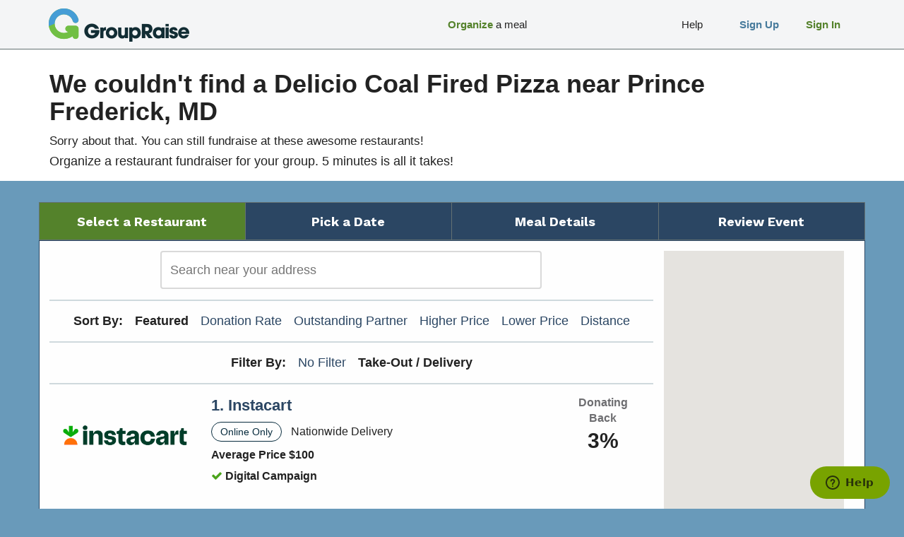

--- FILE ---
content_type: text/html; charset=utf-8
request_url: https://www.groupraise.com/deliciopizza/prince-frederick-md?filters%5Btod%5D=true&lat=38.5403996&lng=-76.5844017
body_size: 21100
content:
<!DOCTYPE html>
<html lang="en">

<head>
  <title>Find Fundraisers at Delicio Coal Fired Pizza near Prince Frederick, MD | GroupRaise</title>
  <link rel="shortcut icon" type="image/x-icon" href="/favicon.ico" />
  <meta name="viewport" content="width=device-width,initial-scale=1.0">

    <meta name="description" content="View fundraisers at Delicio Coal Fired Pizza in Prince Frederick, MD. See fundraiser options like take-out &amp; dine-in, see dates &amp; book online!" />

    <link rel="canonical" href="https://www.groupraise.com/prince-frederick-md" />

  

  

  <link rel="stylesheet" media="screen" href="/assets/v4-d294892fa88dc24595b412069fdd0bef748ad9531f4b96060a19063112746785.css" />
  <script>
//<![CDATA[
window.gon={};gon.analyticsProps={"referrer":null};gon.segmentAnalytics={"writeKey":"VDsfIaDITqajqRk9dfdpfz8dX401m3Ur","pageEvent":{"eventName":"o_meal_fnl_location_search","eventParams":{"actor_type":"organizer","experience":"meal_funnel"}}};gon.zenDeskDetails={"name":" ","email":""};gon.segment={"id":null,"type":"public","grid_sources":null,"last_place_viewed_code":"prince-frederick-md","last_place_viewed_name":"Prince Frederick, MD"};gon.restaurantMap={"map":{"bounds":{"min_lat":91.0,"max_lat":-91.0,"min_lng":181.0,"max_lng":-181.0},"center":{"lat":0.0,"lng":0.0},"restaurants":[]}};gon.geoSearchURL="https://www.groupraise.com/deliciopizza/restaurants/search";gon.analyticsEventName="Restaurant Lat Lng Search Results";gon.searchFilters={"tod":true};
//]]>
</script>
  <script src="/assets/v4-6a801ac0bfced219164c99ca75d191ba614a0461c717e6d75b029d94907f41f7.js"></script>
  <meta name="csrf-param" content="authenticity_token" />
<meta name="csrf-token" content="cKcuyfAw/9lnbYnA576vYa3El96oQcHM0V6IZKLbmUy7eTITCeHe8WSzSgfZ1KQlNxLXxxBdUkwMv1LjIkR0OQ==" />
  

  

  
  <script type="text/javascript">
!function(){var analytics=window.analytics=window.analytics||[];if(!analytics.initialize)if(analytics.invoked)window.console&&console.error&&console.error("Segment snippet included twice.");else{analytics.invoked=!0;analytics.methods=["trackSubmit","trackClick","trackLink","trackForm","pageview","identify","reset","group","track","ready","alias","debug","page","once","off","on","addSourceMiddleware","addIntegrationMiddleware","setAnonymousId","addDestinationMiddleware"];analytics.factory=function(e){return function(){var t=Array.prototype.slice.call(arguments);t.unshift(e);analytics.push(t);return analytics}};for(var e=0;e<analytics.methods.length;e++){var key=analytics.methods[e];analytics[key]=analytics.factory(key)}analytics.load=function(key,e){var t=document.createElement("script");t.type="text/javascript";t.async=!0;t.src="https://cdn.segment.com/analytics.js/v1/" + key + "/analytics.min.js";var n=document.getElementsByTagName("script")[0];n.parentNode.insertBefore(t,n);analytics._loadOptions=e};analytics.SNIPPET_VERSION="4.15.2";

  analytics.load(gon.segmentAnalytics.writeKey);

  // Extract itm_ parameters from the URL
  var urlParams = new URLSearchParams(window.location.search);
  var itmParams = {};
  for (var key of urlParams.keys()) {
    if (key.startsWith('itm_')) {
      itmParams[key] = urlParams.get(key);
    }
  }

  /**
   * Various default segment calls.
   **/
  gr.segment.analytics.init().then(() => {
    /**
     * Always call page() once on load.
     * If we have a named event prepared by the backend, initialize our wrapper,
     * and call the wrapper's version of pageView().
     *
     * Otherwise, fall back to an empty/default .page() on the object we just set up.
     **/
    if(!!gon.segmentAnalytics && !!gon.segmentAnalytics.pageEvent) {
        gr.segment.analytics.pageView(
          undefined,
          gon.segmentAnalytics.pageEvent.eventName,
          { ...gon.segmentAnalytics.pageEvent.eventParams, ...itmParams }
        );
    } else {
      gr.segment.analytics.pageView(undefined, undefined, itmParams);
    }

    /**
     * If our 'page load emulation' of backend conversion events is present,
     * destructure the properties out of this, and call track().
     **/
    if(!!gon.segmentAnalytics && !!gon.segmentAnalytics.thirdPartyAdConversion) {
      window.analytics.ready(function() {
        // This delay is ugly but necessary until we implement a better wrapped
        // version of track().
        let delayForIdentify = 1600;
        let trackAdConversion = function() {
          let {
            event_name: eventName,
            user_id: _userId, // Unused, should already be set via identify()
            ...eventProps
          } = gon.segmentAnalytics.thirdPartyAdConversion;
          // Use raw window.analytics because our wrapped version is currently
          // deficient for our needs in this situation.
          window.analytics.track(eventName, eventProps);
        };
        setTimeout(trackAdConversion, delayForIdentify);
      });
    }
  });

}}();
</script>

  <script type="text/javascript">
  analytics.ready(function() {
    let measurementId = 'G-7L53C9KNSM'
    gtag('get', measurementId, 'client_id', (clientId) => {
      document.cookie = `ga_client_id=${clientId}; path=/`;
    });
    gtag('get', measurementId, 'session_id', (sessionId) => {
      document.cookie = `ga_session_id=${sessionId}; path=/`;
    });
    gtag('get', measurementId, 'session_number', (sessionId) => {
      document.cookie = `ga_session_number=${sessionId}; path=/`;
    });
  });
</script>
  <script>
!function(f,b,e,v,n,t,s){if(f.fbq)return;n=f.fbq=function(){n.callMethod?n.callMethod.apply(n,arguments):n.queue.push(arguments)};if(!f._fbq)f._fbq=n;n.push=n;n.loaded=!0;n.version='2.0';n.queue=[];t=b.createElement(e);t.async=!0;t.src=v;s=b.getElementsByTagName(e)[0];s.parentNode.insertBefore(t,s)}(window,document,'script','//connect.facebook.net/en_US/fbevents.js');
fbq('init', '1022162144470883');
fbq('track', "PageView");
</script>
<noscript><img height="1" width="1" style="display:none" src="https://www.facebook.com/tr?id=1022162144470883&ev=PageView&noscript=1"/></noscript>

  

<script>

/*<![CDATA[*/window.zEmbed||function(e,t){var n,o,d,i,s,a=[],r=document.createElement("iframe");window.zEmbed=function(){a.push(arguments)},window.zE=window.zE||window.zEmbed,r.src="javascript:false",r.title="",r.role="presentation",(r.frameElement||r).style.cssText="display: none",d=document.getElementsByTagName("script"),d=d[d.length-1],d.parentNode.insertBefore(r,d),i=r.contentWindow,s=i.document;try{o=s}catch(e){n=document.domain,r.src='javascript:var d=document.open();d.domain="'+n+'";void(0);',o=s}o.open()._l=function(){var o=this.createElement("script");n&&(this.domain=n),o.id="js-iframe-async",o.src=e,this.t=+new Date,this.zendeskHost=t,this.zEQueue=a,this.body.appendChild(o)},o.write('<body onload="document._l();">'),o.close()}("https://assets.zendesk.com/embeddable_framework/main.js","groupraise.zendesk.com");
/*]]>*/

var gon = gon || { zenDeskDetails: {} };

zE(function() {
  zE.identify(gon.zenDeskDetails);
});

</script>

  
  
  
  
  

  <meta name="alfheim-page-stats" content="{}">

  <script type="application/json" id="-alfheim-js-feature-flags">
  {"customize_team_member_profile":true,"offers_campaign_carts":true}
</script>

<script type="text/javascript">
  gr.FFlags.init('-alfheim-js-feature-flags');
</script>


  

  
</head>

<body class="med-blue-bg clean-transition">
  <div id="fb-root"></div>
<script>
  gr.socialMedia.facebookSDK();
</script>


  <div class="xs-indicator"></div>
<div class="sm-indicator"></div>
<div class="md-indicator"></div>
<div class="lg-indicator"></div>
<div class="xl-indicator"></div>


  <div id="wrapper">
    <div class="hidden-md hidden-lg" role="navigation">
  <div id="collapsed-navbar">
  <div class="collapsed-vertical-offset"></div>

  <div class="collapsed">
    <div class="logo-bar">
      <div class="logo">
        <a href="/"><img alt="return to home page" src="/assets/v4/logo/navbar_logo_mobile-f53c86a8eff3440c92a53b002ec04827b11a5ef7b9a981232c811ba1893f650b.png" /></a>
      </div>
      <div class="menu-button" id="navbar-menu-button">
        <span class="visible-sm visible-xs">Menu</span>
        <!-- <span class="visible-xs"><i class="icon-chevron-down"></i></span> -->
      </div>
    </div>

    <div class="menu" id="collapsed-menu">
        <a class="nostyle" href="/deliciopizza/restaurants/search">
          <div class="menu-item">
            <span class="btext med-green-text">Organize</span> a meal
</div></a>        <a class="nostyle" href="#">
          <div class="menu-item">
            <span class="visually-hidden">Spacer</span>
</div></a>        <a class="nostyle" href="#">
          <div class="menu-item">
            <span class="visually-hidden">Spacer</span>
</div></a>        <a class="nostyle" href="/sign_up">
          <div class="menu-item btext med-blue-text">
            Sign Up
</div></a>        <a class="nostyle" href="/sign_in">
          <div class="menu-item btext med-green-text">
            Sign In
</div></a>    </div>
  </div>
</div>

</div>

<div class="hidden-xs hidden-sm" role="navigation">
  <div id="full-navbar">
  <div class="container">
    <div class="row">

      <div class="col-md-3">
        <div class="logo">
          <a href="/"><img alt="return to home page" src="/assets/v4/logo/navbar_logo_production-585a7f6024b7b4f2c6a9dab44453f2ced02faff35f13eb8071bafc8ec1359a0c.png" /></a>
        </div>
      </div>

      <div class="col-md-9">
        <!--
       --><a class="nostyle" href="/sign_in"><!--
         --><div class="navbar-item sign-in"><!--
           --><div class="navbar-item-content one-line-item"><!--
             --><div class="left-text-container"><!--
               --><div class="left-text-content"><span class="btext med-green-text">Sign In</span></div><!--
             --></div><!--
           --></div><!--
         --></div><!--
       --></a><!--
     --><!--
       --><a class="nostyle" href="/sign_up"><!--
         --><div class="navbar-item sign-up"><!--
           --><div class="navbar-item-content one-line-item"><!--
             --><div class="left-text-container"><!--
               --><div class="left-text-content"><span class="btext med-blue-text">Sign Up</span></div><!--
             --></div><!--
           --></div><!--
         --></div><!--
       --></a><!--
     --><!--
       --><a class="nostyle" href="https://groupraise.zendesk.com/hc/en-us"><!--
         --><div class="navbar-item help-standard"><!--
           --><div class="navbar-item-content one-line-item"><!--
             --><div class="left-text-container"><!--
               --><div class="left-text-content">Help</div><!--
             --></div><!--
           --></div><!--
         --></div><!--
       --></a><!--
     --><!--
       --><a class="nostyle" href="#"><!--
         --><div class="navbar-item spacer"><!--
           --><div class="navbar-item-content"><!--
             --><div class="left-text-container"><!--
               --><div class="left-text-content"><span class="visually-hidden">Spacer</span></div><!--
             --></div><!--
           --></div><!--
         --></div><!--
       --></a><!--
     --><!--
       --><a class="nostyle" href="#"><!--
         --><div class="navbar-item spacer"><!--
           --><div class="navbar-item-content"><!--
             --><div class="left-text-container"><!--
               --><div class="left-text-content"><span class="visually-hidden">Spacer</span></div><!--
             --></div><!--
           --></div><!--
         --></div><!--
       --></a><!--
     --><!--
       --><a class="nostyle" href="/deliciopizza/restaurants/search"><!--
         --><div class="navbar-item w160px visible-min-md"><!--
           --><div class="navbar-item-content one-line-item"><!--
             --><div class="left-text-container"><!--
               --><div class="left-text-content"><span class="btext med-green-text">Organize</span> a meal</div><!--
             --></div><!--
           --></div><!--
         --></div><!--
       --></a><!--
     -->
      </div>

    </div>
  </div>
</div>

</div>

    
    <div id="main" role="main">
      <meta name="viewport" content="initial-scale=1.0, user-scalable=yes" />

<meta name="viewport" content="initial-scale=1.0, user-scalable=yes" />
<script src="https://maps.googleapis.com/maps/api/js?key=AIzaSyCBjLBgedplKvTZOZ01snDxy9o1k1tUeuI&libraries=places"></script>


<script type="text/javascript">
  gr.restaurantResults.init();
  gr.restaurantMap.init('results-map');
  gr.geoSearch.init(gr.restaurantMap.map, 'restaurant-search');
</script>

<div>
  <div class="white-page-heading">
  <div class="container">
    <div class="row">
      <div class="col-xs-12">
        
    <div class="row">
      <div class="col-xs-10 bmar8">
        <h1>We couldn't find a Delicio Coal Fired Pizza near Prince Frederick, MD</h1>
<h3>Sorry about that. You can still fundraise at these awesome restaurants!</h3>
<p>
  Organize a restaurant fundraiser for your group. 5 minutes is all it takes!
</p>

      </div>
    </div>

      </div>
    </div>
  </div>

  <div class="flash-messages">


  <script type="text/javascript">
    (function() {
      var $flashMessagesRegion = $(document.currentScript).parent();

      $flashMessagesRegion
        .find('.-dismissible .-dismiss-trigger')
        .on('click', function(evt) {
          var dismissTarget = $(evt.currentTarget).data('dismiss-target');
          var dismissible = $flashMessagesRegion.find('.' + dismissTarget + '.-dismissible');
          !!dismissible && $(dismissible).fadeOut();
        });
    })();
  </script>

</div>

</div>
</div>

<div class="container hidden-xs hidden-sm">
  <div class="row">
    <div class="col-md-12">
      <div class="row" id="event-breadcrumbs"><!--
     --><div class="step current col-xs-3"><span>Select a Restaurant</span></div><div class="step col-xs-3"><span>Pick a Date</span></div><div class="step col-xs-3"><span>Meal Details</span></div><div class="step col-xs-3"><span>Review Event</span></div>
      </div>
    </div>
  </div>
</div>


<div class="container last-content" id="location-list">
  <div class="row">
    <div class="col-xs-12">
  <div class="row cbox-white-noshadow">
    
        <div class="col-xs-12 col-md-9">
          <div class="error-messages">
            Unable to process search autocomplete. Please try again.
          </div>
          <div class="row">
            <div class="col-xs-12 col-md-8 col-md-offset-2">
              <form class="saga-form">
  <label for="restaurant-search" class="visually-hidden">
    Search:
</label>  <input type="text" class="font-std form-control" id="restaurant-search" placeholder="Search near your address" role="search" label="search bar" />
</form>

            </div>
          </div>

            <div class="row">
              <hr class="light-gr half-gutter">
            </div>
            <div class="row">
              <div class="col-xs-12 ctext event-pagination">
                <div class="sort-option btext">Sort By:</div>
                  <div class="sort-option">
                      <span class="btext">Featured</span>
</div>                  <div class="sort-option">
                      <a href="/deliciopizza/prince-frederick-md?filters%5Btod%5D=true&amp;lat=38.5403996&amp;lng=-76.5844017&amp;order=donation_rate">Donation Rate</a>
</div>                  <div class="sort-option">
                      <a href="/deliciopizza/prince-frederick-md?filters%5Btod%5D=true&amp;lat=38.5403996&amp;lng=-76.5844017&amp;order=super_host">Outstanding Partner</a>
</div>                  <div class="sort-option">
                      <a href="/deliciopizza/prince-frederick-md?filters%5Btod%5D=true&amp;lat=38.5403996&amp;lng=-76.5844017&amp;order=higher_price">Higher Price</a>
</div>                  <div class="sort-option">
                      <a href="/deliciopizza/prince-frederick-md?filters%5Btod%5D=true&amp;lat=38.5403996&amp;lng=-76.5844017&amp;order=lower_price">Lower Price</a>
</div>                  <div class="sort-option">
                      <a href="/deliciopizza/prince-frederick-md?filters%5Btod%5D=true&amp;lat=38.5403996&amp;lng=-76.5844017&amp;order=distance">Distance</a>
</div>              </div>
            </div>

            <div class="row">
              <hr class="light-gr half-gutter">
            </div>
            <div class="row">
              <div class="col-xs-12 ctext event-pagination">
                <div class="sort-option btext">Filter By:</div>
                  <div class="sort-option">
                      <a href="/deliciopizza/prince-frederick-md?lat=38.5403996&amp;lng=-76.5844017">No Filter</a>
</div>                  <div class="sort-option">
                      <span class="btext">Take-Out / Delivery</span>
</div>              </div>
            </div>


          <div class="tmar-half-gutter">
                <div class="row location-row vpad-half-gutter">

  <a class="nostyle" href="/offers/instacart?itm_campaign=offers-funnel&amp;itm_medium=rest-search&amp;itm_source=www.groupraise.com">
    <div class="col-xs-4 col-sm-3 flex-center-justify">
      <img class="img-responsive" alt="Instacart Logo" src="/assets/offers/instacart/instacart-logo-5b9f2baa48bdebd4351235002d9e9eac47457a5be33a0af5e048c501cd7bf23f.png" />
    </div>
</a>
  <a class="nostyle" href="/offers/instacart?itm_campaign=offers-funnel&amp;itm_medium=rest-search&amp;itm_source=www.groupraise.com">
    <div class="col-xs-8 col-sm-7">
      <div class="font-label btext dark-blue-text">
        1. Instacart
      </div>
      <div class="tmar8 bmar8 rmar8 online-offer-pill">
        Online Only
      </div>
      <span class="hidden-xs font-reduced">Nationwide Delivery</span>
      <div class="visible-xs font-reduced bmar8">Nationwide Delivery</div>
      <div class="row btext font-reduced font-std-xs">
        <div class="col-xs-12 col-sm-6 bmar8">
          Average Price $100
        </div>
      </div>
      <div class="row btext font-reduced font-std-xs">
        <div class="col-xs-12 col-sm-6 bmar8">
          <span class="font-saga-green-shade-1"><i class="icon icon-ok"></i></span>
          Digital Campaign
        </div>
      </div>
    </div>
</a>
  <a class="nostyle" href="/offers/instacart?itm_campaign=offers-funnel&amp;itm_medium=rest-search&amp;itm_source=www.groupraise.com">
    <div class="col-xs-12 col-sm-2 ctext btext">
      <div class="donating-back-label med-gray-text font-std-xs font-small-sm font-small-md font-reduced-lg">Donating Back</div>
      <div class="donating-back-value">3%</div>
    </div>
</a>
</div>
          </div>



          <div class="spacer"></div>
        </div>
        <div class="hidden-xs hidden-sm col-md-3">
          <div id="results-map" class="map-canvas" style="width:100%;">
          </div>
        </div>

</div></div>  </div>
</div>

    </div>
    <div id="footer">
  <div class="container">

    <div class="wide-options">
        <div class="footer-section">
          <div class="title">
            Fundraise Deliciously
          </div>

        </div>
        <div class="footer-section">
          <div class="title">
            Resources
          </div>
            <div class="entry"><a target="_blank" rel="noopener noreferrer" href="https://blog.groupraise.com">Fundraiser Blog</a></div>
            <div class="entry"><a href="https://groupraise.zendesk.com/hc/en-us">Help</a></div>

        </div>
        <div class="footer-section">
          <div class="title">
            Solutions
          </div>
            <div class="entry"><a href="/privacy">Privacy Policy</a></div>

        </div>
        <div class="footer-section">
          <div class="title">
            Social
          </div>
            <div class="entry"><a target="_blank" rel="noopener noreferrer" href="https://facebook.com/groupraise">Facebook</a></div>
            <div class="entry"><a target="_blank" rel="noopener noreferrer" href="https://twitter.com/groupraise">Twitter</a></div>

        </div>
    </div>

    <div class="mobile-options">
      <div class="footer-section">
        <!--
       --><div class="entry"><a href="https://groupraise.zendesk.com/hc/en-us">Help</a></div><!--
     --><!--
       --><div class="entry"><a href="/privacy">Privacy Policy</a></div><!--
     --><!--
       --><div class="entry"><a target="_blank" rel="noopener noreferrer" href="https://facebook.com/groupraise"><img alt="Facebook Icon" src="/assets/v4/footer/fb_icon-2bef5abd1093f4700834b468cc8eab850056add82b92dad2055772fe5d0f8900.png" /></a></div><!--
     --><!--
       --><div class="entry"><a target="_blank" rel="noopener noreferrer" href="https://twitter.com/groupraise"><img alt="Twitter Icon" src="/assets/v4/footer/tw_icon-840a1319935dcb3682998de9404aa1133a9319a29ef14c3884296c06384b25a4.png" /></a></div><!--
     -->
      </div>
    </div>

  </div>
</div>

  </div>

  <script type="text/javascript">
/* <![CDATA[ */
var google_conversion_id = 1016332144;
var google_custom_params = window.google_tag_params;
var google_remarketing_only = true;

/* ]]> */
</script>
<script type="text/javascript" src="//www.googleadservices.com/pagead/conversion.js">
</script>
<noscript>
<div style="display:inline;">
<img height="1" width="1" style="border-style:none;" alt="" src="//googleads.g.doubleclick.net/pagead/viewthroughconversion/1016332144/?value=0&amp;guid=ON"/>
</div>
</noscript>

  

  <script type="text/javascript">
    gr.layout.navbar.init();
  </script>

  
</body>
</html>
